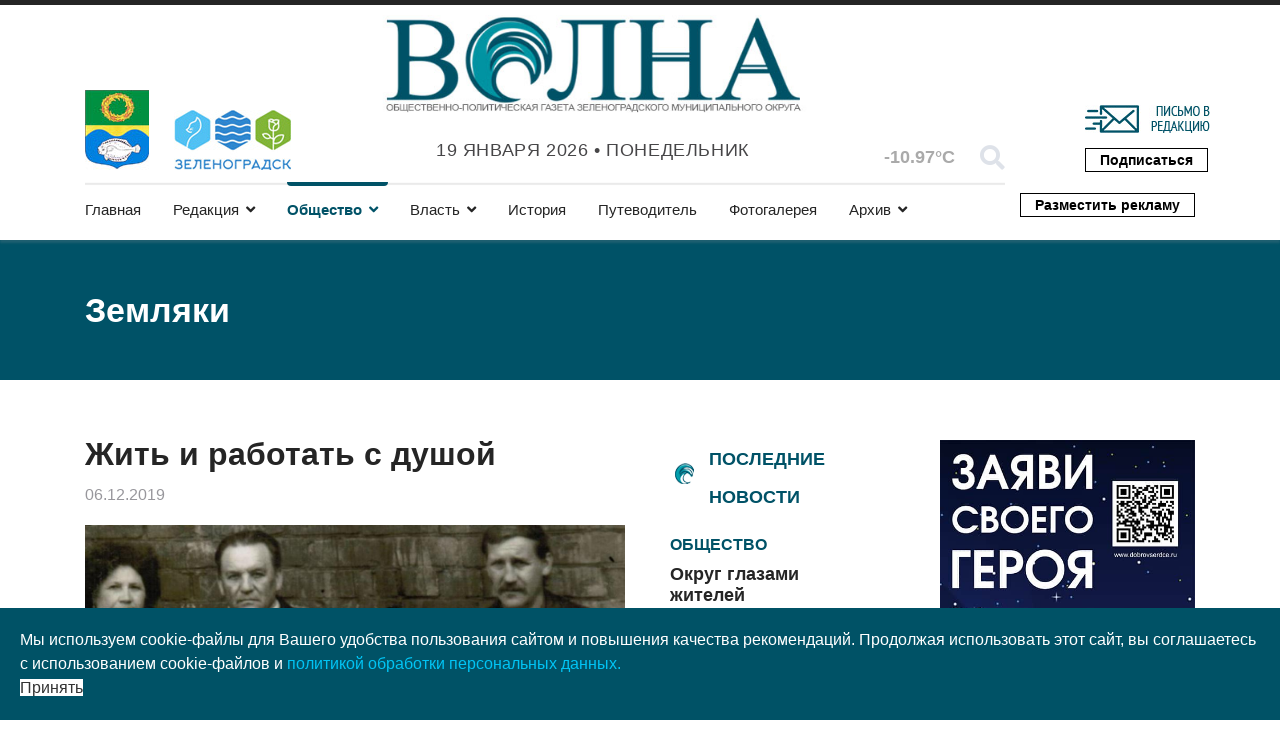

--- FILE ---
content_type: text/html; charset=utf-8
request_url: https://volnanews.ru/society/fellow-countryman/zhit-i-rabotat-s-dushoj
body_size: 18636
content:

<!doctype html>
<html lang="ru-ru" dir="ltr">
    <head>
        <meta charset="utf-8">
        <meta name="viewport" content="width=device-width, initial-scale=1, shrink-to-fit=no">
        <link rel="canonical" href="https://volnanews.ru/society/fellow-countryman/zhit-i-rabotat-s-dushoj">
        <base href="https://volnanews.ru/society/fellow-countryman/zhit-i-rabotat-s-dushoj" />
	<meta http-equiv="content-type" content="text/html; charset=utf-8" />
	<meta name="keywords" content="земляки" />
	<meta name="author" content="Татьяна Жданова" />
	<meta name="description" content="Жить и работать с душой" />
	<meta name="generator" content="Joomla! - Open Source Content Management" />
	<title>Жить и работать с душой</title>
	<link href="/templates/newsberg/images/favicon.ico" rel="shortcut icon" type="image/vnd.microsoft.icon" />
	<link href="/templates/newsberg/favicon.ico" rel="shortcut icon" type="image/vnd.microsoft.icon" />
	<link href="https://volnanews.ru/component/search/?Itemid=275&amp;layout=blog&amp;catid=60&amp;id=670&amp;format=opensearch" rel="search" title="Искать Муниципальная общественно-политическая газета &quot;Волна&quot;" type="application/opensearchdescription+xml" />
	<link href="/components/com_sppagebuilder/assets/css/font-awesome-5.min.css" rel="stylesheet" type="text/css" />
	<link href="/components/com_sppagebuilder/assets/css/font-awesome-v4-shims.css" rel="stylesheet" type="text/css" />
	<link href="/components/com_sppagebuilder/assets/css/animate.min.css" rel="stylesheet" type="text/css" />
	<link href="/components/com_sppagebuilder/assets/css/sppagebuilder.css" rel="stylesheet" type="text/css" />
	<link href="https://volnanews.ru//templates/newsberg/css/swiper.min.css" rel="stylesheet" type="text/css" />
	<link href="//fonts.googleapis.com/css?family=Frank+Ruhl+Libre:100,100i,300,300i,400,400i,500,500i,700,700i,900,900i&amp;display=swap&amp;subset=latin" rel="stylesheet" type="text/css" />
	<link href="//fonts.googleapis.com/css?family=Arimo:100,100i,300,300i,400,400i,500,500i,700,700i,900,900i&amp;display=swap&amp;subset=cyrillic-ext" rel="stylesheet" type="text/css" />
	<link href="/templates/newsberg/css/bootstrap.min.css" rel="stylesheet" type="text/css" />
	<link href="/templates/newsberg/css/font-awesome.min.css" rel="stylesheet" type="text/css" />
	<link href="/templates/newsberg/css/fa-v4-shims.css" rel="stylesheet" type="text/css" />
	<link href="/templates/newsberg/css/template.css" rel="stylesheet" type="text/css" />
	<link href="/templates/newsberg/css/presets/default.css" rel="stylesheet" type="text/css" />
	<link href="/templates/newsberg/css/custom.css" rel="stylesheet" type="text/css" />
	<link href="/plugins/system/spcookieconsent/assets/css/style.css" rel="stylesheet" type="text/css" />
	<link href="/components/com_sppagebuilder/assets/css/magnific-popup.css" rel="stylesheet" type="text/css" />
	<link href="/modules/mod_sp_weather/assets/css/flat.css" rel="stylesheet" type="text/css" />
	<style type="text/css">
.sppb-addon-articles-thumb-slider .articles-thumb .article-counter, .sppb-addon-module .mod-sppoll>strong, #sp-bottom .sp-module ul > li .sp-bottom-title, .spauthorarchive-articles .spauthorarchive-info-wrap p span, #spauthorarchive .newsberg-author-title{font-family: 'Frank Ruhl Libre', sans-serif;}
@media (min-width: 1023px) {
.br-right-main {
	border-right: solid 1px #dee2e9;}

.br-bottom-main {
	border-bottom: solid 1px #dee2e9;
}
.br-left-main {
	border-left: solid 1px #dee2e9;
}
}body{font-family: 'Trebuchet MS', sans-serif;font-size: 16px;}
@media (max-width:767px){body{font-size: 13px;}
}
h1{font-family: 'Trebuchet MS', sans-serif;font-size: 60px;font-weight: 700;}
@media (max-width:767px){h1{font-size: 40px;}
}
h2{font-family: 'Trebuchet MS', sans-serif;font-size: 34px;font-weight: 400;}
@media (max-width:767px){h2{font-size: 24px;}
}
h3{font-family: 'Trebuchet MS', sans-serif;font-size: 27px;font-weight: 400;}
@media (max-width:767px){h3{font-size: 20px;}
}
h4{font-family: 'Trebuchet MS', sans-serif;font-size: 18px;font-weight: 400;}
@media (max-width:767px){h4{font-size: 15px;}
}
#sp-top1 > .sp-column > .sp-module .sp-module-title{font-family: 'Arimo', sans-serif;}
#sp-bottom-top{ padding:25px 0px 25px 0px; }#sp-footer{ background-color:#000000; }#sp-cookie-consent {background-color: #005266; color: #ffffff; }#sp-cookie-consent a, #sp-cookie-consent a:hover, #sp-cookie-consent a:focus, #sp-cookie-consent a:active {color: #f5f5f5; }#sp-cookie-consent .sp-cookie-allow {background-color: #ffffff; color: #333333;}#sp-cookie-consent .sp-cookie-allow:hover, #sp-cookie-consent .sp-cookie-allow:active, #sp-cookie-consent .sp-cookie-allow:focus {color: #333333;}
	</style>
	<script src="/media/jui/js/jquery.min.js?f75bbf166b83ff229c29deef90d36a87" type="text/javascript"></script>
	<script src="/media/jui/js/jquery-noconflict.js?f75bbf166b83ff229c29deef90d36a87" type="text/javascript"></script>
	<script src="/media/jui/js/jquery-migrate.min.js?f75bbf166b83ff229c29deef90d36a87" type="text/javascript"></script>
	<script src="/media/system/js/caption.js?f75bbf166b83ff229c29deef90d36a87" type="text/javascript"></script>
	<script src="/components/com_sppagebuilder/assets/js/jquery.parallax.js" type="text/javascript"></script>
	<script src="/components/com_sppagebuilder/assets/js/sppagebuilder.js" type="text/javascript"></script>
	<script src="https://volnanews.ru//templates/newsberg/js/swiper.min.js" type="text/javascript"></script>
	<script src="https://volnanews.ru//components/com_spauthorarchive/assets/js/spauthorarchive.js" type="text/javascript"></script>
	<script src="/templates/newsberg/js/popper.min.js" type="text/javascript"></script>
	<script src="/templates/newsberg/js/bootstrap.min.js" type="text/javascript"></script>
	<script src="/templates/newsberg/js/main.js" type="text/javascript"></script>
	<script src="/plugins/system/spcookieconsent/assets/js/script.js" type="text/javascript"></script>
	<script src="/components/com_sppagebuilder/assets/js/jquery.magnific-popup.min.js" type="text/javascript"></script>
	<script type="text/javascript">
jQuery(function($){ initTooltips(); $("body").on("subform-row-add", initTooltips); function initTooltips (event, container) { container = container || document;$(container).find(".hasTooltip").tooltip({"html": true,"container": "body"});} });jQuery(window).on('load',  function() {
				new JCaption('img.caption');
			});jQuery( document ).ready(function( $ ) {
			var articleSlider = new Swiper("#sppb-addon-1575954943180 .intro-items-slider", {
				breakpoints: {
					478: {
						slidesPerView: 1,	
						spaceBetween: 0,
					},
					768: {
						slidesPerView: 2,	
						spaceBetween: 20,
					},
					1199: {
						slidesPerView: 3,	
						spaceBetween: 30,
					}
				},
				lazy: true,
				navigation: {
					nextEl: ".swiper-button-next",
					prevEl: ".swiper-button-prev",
				}
			});
		});template="newsberg";
	</script>
	<meta property="og:type" content="article" />
	<meta property="og:url" content="https://volnanews.ru/society/fellow-countryman/zhit-i-rabotat-s-dushoj" />
	<meta property="og:title" content="Жить и работать с душой" />
	<meta property="og:description" content="Жительница Зеленоградска, ветеран становления Калининградской области Клавдия Васильевна Ковалёва в 2019 году отпраздновала свой 90-летний юбилей
" />
	<meta property="og:image" content="https://volnanews.ru/images/2020/10/13/news-408_large.jpg" />
	<meta property="og:site_name" content="Муниципальная общественно-политическая газета &quot;Волна&quot;" />
	<meta name="twitter:description" content="Жительница Зеленоградска, ветеран становления Калининградской области Клавдия Васильевна Ковалёва в 2019 году отпраздновала свой 90-летний юбилей
" />
	<meta name="twitter:image:src" content="https://volnanews.ru/images/2020/10/13/news-408_large.jpg" />
	<meta name="twitter:card" content="summary_large_image" />
    </head>
    <body class="site helix-ultimate com-content view-article layout-blog task-none itemid-275 ru-ru ltr sticky-header layout-fluid offcanvas-init offcanvs-position-left">
    
    <div class="body-wrapper">
        <div class="body-innerwrapper">
                        <section id="sp-top-bar"><div class="container"><div class="container-inner"><div class="row"><div id="sp-top1" class="col-3 col-sm-3 col-md-3 col-lg-3 "><div class="sp-column "><div class="sp-module "><div class="sp-module-content">

<div class="custom"  >
	<div class="b-a-w"><img style="float: left;" src="/images/main/logo_gerb.jpg" alt="" /><img style="padding-top: 20px; margin-left: 25px; margin-right: 8px; float: left;" src="/images/main/logo_adm_v2.jpg" alt="" /></div></div>
</div></div><ul class="social-icons"><li class="social-icon-odnoklassniki"><a target="_blank" href="https://ok.ru/profile/575523967839" aria-label="odnoklassniki"><span class="fa fa-odnoklassniki" aria-hidden="true"></span></a></li><li><a target="_blank" href="https://rutube.ru/channel/25028372/" aria-label="Youtube"><span class="fa fa-youtube" aria-hidden="true"></span></a></li><li class="social-icon-vk"><a target="_blank" href="https://vk.com/volnazel" aria-label="VK"><span class="fa fa-vk" aria-hidden="true"></span></a></li><li class="social-icon-custom"><a target="_blank" href="https://t.me/volnaonline"><span class="fa fa-telegram" aria-hidden="true"></span></a></li></ul></div></div><div id="sp-logo" class="col-md-4 col-lg-5 "><div class="sp-column "><a id="offcanvas-toggler" aria-label="Navigation" class="offcanvas-toggler-left d-block d-lg-none" href="#"><span class="fa fa-bars" aria-hidden="true" title="Navigation"></span></a><div class="logo b-a-w"><a href="/"><img class="logo-image" src="/images/logo_volna_mun.jpg" alt="Муниципальная общественно-политическая газета "Волна""></a></div><div class="sp-module "><div class="sp-module-content">
<div id="sp-team118" class="sp-date ">
    <div class="row-fluid">
    	<div class="sp-date-wrapper">
    		<span>
	    	19 января 2026 			&#8226;
			 Понедельник	     	</span>
	     </div>
    </div><!--/.row-fluid-->
</div></div></div></div></div><div id="sp-top3" class="col-2 col-sm-2 col-md-2 col-lg-2 "><div class="sp-column "><div class="sp-module "><div class="sp-module-content">
<div id="sp-weather-id115" class="sp-weather flat-layout">

    <div class="sp-weather-current">
        <div class="media">
            <div class="pull-left">
                <div class="sp-weather-icon">
                                    <i class="meteocons-sunny-night" title="Clear Sky" alt="Clear Sky"></i>
                                    
                </div>
                <div class="sp-weather-current-temp">
                                            -10.97&deg;C                                    </div>
            </div>

            <div class="media-body">
                
                
                
            </div>
        </div><!--/.media-->	
    </div><!--/.sp-weather-current-->

    </div></div></div><div class="sp-module top-search"><div class="sp-module-content">
<div class="top-search-wrapper">
	<div class="icon-top-wrapper">
		<i class="fa fa-search search-icon" aria-hidden="true"></i>
		<div class="close-icon">
			<div class="icon-close-wrap">
				<div class="icon-close"></div>
			</div>
		</div>
	</div>

	<div class="row top-search-input-wrap">
		<div class="col-sm-12">
			<div class="searchwrapper">
				<h3 class="input-title">Что вы ищете?</h3>
				<form action="/society/fellow-countryman" method="post">
					<div class="searchtop-search">
						<div class="top-search-wrapper"><div class="sp_search_input"><i class="fa fa-search" aria-hidden="true"></i><input name="searchword" maxlength="200"  class="mod-search-searchword inputboxtop-search" type="text" size="0" value="Введите текст для поиска..."  onblur="if (this.value=='') this.value='Введите текст для поиска...';" onfocus="if (this.value=='Введите текст для поиска...') this.value='';" /></div></div>						<input type="hidden" name="task" value="search" />
						<input type="hidden" name="option" value="com_search" />
						<input type="hidden" name="areas[0]" value="content" />
						<input type="hidden" name="Itemid" value="275" />
					</div>
										
				</form>
			</div> <!-- /.searchwrapper -->
		</div> <!-- /.col-sm-12 -->

		<div class="col-sm-12"> <!-- /.col-sm-12 -->
			<h4 class="tags-title">Популярные теги</h4>
			<div class="popular-tags-wrap">
				<ul>
										<li>
												<a href="/component/search/?areas[0]=tags&amp;searchword=В%20центре%20внимания">В центре внимания</a>
						</li>
										<li>
												<a href="/component/search/?areas[0]=tags&amp;searchword=Yandex%20Новости">Yandex Новости</a>
						</li>
										<li>
												<a href="/component/search/?areas[0]=tags&amp;searchword=#ОчемПисалаГазета">#ОчемПисалаГазета</a>
						</li>
									</ul>
			</div>
		</div> <!-- /.col-sm-12 -->

	</div> <!-- /.row -->
</div> <!-- /.top-search-wrapper -->	</div></div></div></div><div id="sp-top4" class="col-2 col-sm-2 col-md-2 col-lg-2 "><div class="sp-column "><div class="sp-module  subscribe-button"><div class="sp-module-content"><div class="mod-sppagebuilder  subscribe-button sp-page-builder" data-module_id="117">
	<div class="page-content">
		<div id="section-id-1574145450184" class="sppb-section" ><div class="sppb-container-inner"><div class="sppb-row"><div class="sppb-col-md-12" id="column-wrap-id-1574145450183"><div id="column-id-1574145450183" class="sppb-column" ><div class="sppb-column-addons"><div id="sppb-addon-wrapper-1607209905007" class="sppb-addon-wrapper"><div id="sppb-addon-1607209905007" class="clearfix "     ><div class="sppb-addon sppb-addon-single-image sppb-text-right b-a-w"><div class="sppb-addon-content"><div class="sppb-addon-single-image-container"><a  href="mailto:volnanet@mail.ru"><img class="sppb-img-responsive" src="/images/main/mail.jpg" alt="Написать письмо в редакцию" title=""></a></div></div></div><style type="text/css">#sppb-addon-wrapper-1607209905007 {
margin:0px -15px 15px -15px;}
#sppb-addon-1607209905007 {
	box-shadow: 0 0 0 0 #ffffff;
}
@media (min-width: 768px) and (max-width: 991px) {#sppb-addon-1607209905007 {}#sppb-addon-wrapper-1607209905007 {margin-top: 0px;margin-right: 0px;margin-bottom: 20px;margin-left: 0px;}}@media (max-width: 767px) {#sppb-addon-1607209905007 {}#sppb-addon-wrapper-1607209905007 {margin-top: 0px;margin-right: 0px;margin-bottom: 10px;margin-left: 0px;}}</style><style type="text/css">#sppb-addon-1607209905007 img{}@media (min-width: 768px) and (max-width: 991px) {#sppb-addon-1607209905007 img{}}@media (max-width: 767px) {#sppb-addon-1607209905007 img{}}</style></div></div><div id="sppb-addon-wrapper-1574226143487" class="sppb-addon-wrapper"><div id="sppb-addon-1574226143487" class="clearfix "     ><div class="sppb-addon sppb-addon-button-group top-button sppb-text-right"><div class="sppb-addon-content"><a href="https://podpiska.pochta.ru/press/%D0%9F%D0%98200" id="btn-1574226143487" class="sppb-btn  sppb-btn-primary sppb-btn-sm sppb-btn-block sppb-btn-round sppb-btn-outline">Подписаться</a></div></div><style type="text/css">#sppb-addon-wrapper-1574226143487 {
margin:0px -15px 0px -15px;}
#sppb-addon-1574226143487 {
	box-shadow: 0 0 0 0 #ffffff;
}
@media (min-width: 768px) and (max-width: 991px) {#sppb-addon-1574226143487 {}}@media (max-width: 767px) {#sppb-addon-1574226143487 {}}</style><style type="text/css">#sppb-addon-1574226143487 #btn-1574226143487.sppb-btn { font-family: "Arial"; }
</style></div></div></div></div></div></div></div></div><style type="text/css">.sp-page-builder .page-content #section-id-1575954943159{padding-top:20px;padding-right:20px;padding-bottom:0px;padding-left:20px;margin-top:0px;margin-right:0px;margin-bottom:0px;margin-left:0px;background-color:#ffffff;}#column-id-1575954943178{box-shadow:0 0 0 0 #fff;}.sp-page-builder .page-content #section-id-1573733783983{padding-top:0px;padding-right:0px;padding-bottom:0px;padding-left:0px;margin-top:0px;margin-right:0px;margin-bottom:0px;margin-left:0px;}#column-id-1573733783982{box-shadow:0 0 0 0 #fff;}.sp-page-builder .page-content #section-id-1573639284224{padding-top:0px;padding-right:0px;padding-bottom:0px;padding-left:0px;margin-top:0px;margin-right:0px;margin-bottom:0px;margin-left:0px;}#column-id-1573639284223{box-shadow:0 0 0 0 #fff;}#column-id-1573641608317{box-shadow:0 0 0 0 #fff;}.sp-page-builder .page-content #section-id-1603742024727{padding-top:0px;padding-right:0px;padding-bottom:0px;padding-left:0px;margin-top:0px;margin-right:0px;margin-bottom:0px;margin-left:0px;box-shadow:0 0 0 0 #ffffff;}#column-id-1603742024726{box-shadow:0 0 0 0 #fff;}.sp-page-builder .page-content #section-id-1601805092606{padding-top:0px;padding-right:0px;padding-bottom:0px;padding-left:0px;margin-top:0px;margin-right:0px;margin-bottom:0px;margin-left:0px;box-shadow:0 0 0 0 #ffffff;}#column-id-1601805092605{box-shadow:0 0 0 0 #fff;}.sp-page-builder .page-content #section-id-1574145450184{padding-top:0px;padding-right:0px;padding-bottom:0px;padding-left:0px;margin-top:0px;margin-right:0px;margin-bottom:0px;margin-left:0px;}#column-id-1574145450183{box-shadow:0 0 0 0 #fff;}</style>	</div>
</div>
</div></div></div></div></div></div></div></section><header id="sp-header"><div class="container"><div class="container-inner"><div class="row"><div id="sp-menu" class="col-lg-10 "><div class="sp-column "><nav class="sp-megamenu-wrapper" role="navigation"><ul class="sp-megamenu-parent menu-animation-fade-up d-none d-lg-block"><li class="sp-menu-item"><a class="home-page" href="/" >Главная</a></li><li class="sp-menu-item sp-has-child"><a class="redaktsiya" href="/" >Редакция</a><div class="sp-dropdown sp-dropdown-main sp-menu-right" style="width: 240px;"><div class="sp-dropdown-inner"><ul class="sp-dropdown-items"><li class="sp-menu-item"><a class="redaktsiya" href="/redaktsiya/o-nas" >О нас</a></li><li class="sp-menu-item"><a class="redaktsiya" href="/redaktsiya/ofitsial-nye-dokumenty" >Официальные документы</a></li></ul></div></div></li><li class="sp-menu-item sp-has-child active"><a class="society" href="/society" >Общество</a><div class="sp-dropdown sp-dropdown-main sp-menu-right" style="width: 240px;"><div class="sp-dropdown-inner"><ul class="sp-dropdown-items"><li class="sp-menu-item"><a class="society" href="/society/culture" >Культура</a></li><li class="sp-menu-item"><a class="society" href="/society/sport" >Спорт</a></li><li class="sp-menu-item"><a class="society" href="/society/our-kids" >Наши дети</a></li><li class="sp-menu-item current-item active"><a class="society" href="/society/fellow-countryman" >Земляки</a></li><li class="sp-menu-item"><a class="society" href="/society/newspaper-guest" >Гость номера</a></li><li class="sp-menu-item"><a class="society" href="/society/from-editorial-mail" >Из редакционной почты</a></li></ul></div></div></li><li class="sp-menu-item sp-has-child"><a class="authority" href="/authority" >Власть</a><div class="sp-dropdown sp-dropdown-main sp-menu-right" style="width: 240px;"><div class="sp-dropdown-inner"><ul class="sp-dropdown-items"><li class="sp-menu-item"><a class="authority" href="/authority/feedback" >Обратная связь</a></li><li class="sp-menu-item"><a class="authority" href="/authority/explaining" >Разъясняем</a></li></ul></div></div></li><li class="sp-menu-item"><a class="history" href="/history" >История</a></li><li class="sp-menu-item"><a class="tourism" href="https://volnanews.ru/travelguides" >Путеводитель</a></li><li class="sp-menu-item"><a class="photo-gallery" href="/photo-gallery" >Фотогалерея</a></li><li class="sp-menu-item sp-has-child"><a class="arkhiv" href="/" >Архив</a><div class="sp-dropdown sp-dropdown-main sp-menu-right" style="width: 240px;"><div class="sp-dropdown-inner"><ul class="sp-dropdown-items"><li class="sp-menu-item"><a class="arkhiv" href="/arkhiv/kalendar-sobytij-2" >Календарь выхода газеты</a></li><li class="sp-menu-item"><a class="arkhiv" href="/arkhiv/old-stories" >О чем писала газета</a></li></ul></div></div></li></ul></nav></div></div><div id="sp-menu-right" class="col-2 col-sm-2 col-md-2 col-lg-2 "><div class="sp-column "><div class="sp-module  subscribe-button"><div class="sp-module-content"><div class="mod-sppagebuilder  subscribe-button sp-page-builder" data-module_id="159">
	<div class="page-content">
		<div id="section-id-1601805092606" class="sppb-section" ><div class="sppb-container-inner"><div class="sppb-row"><div class="sppb-col-md-12" id="column-wrap-id-1601805092605"><div id="column-id-1601805092605" class="sppb-column" ><div class="sppb-column-addons"><div id="sppb-addon-wrapper-1601805092609" class="sppb-addon-wrapper"><div id="sppb-addon-1601805092609" class="clearfix "     ><div class="sppb-addon sppb-addon-button-group top-button sppb-text-right"><div class="sppb-addon-content"><a href="/razmestit-reklamu" id="btn-1601805092609" class="sppb-btn  sppb-btn-primary sppb-btn-sm sppb-btn-round sppb-btn-outline">Разместить рекламу</a></div></div><style type="text/css">#sppb-addon-wrapper-1601805092609 {
margin:13px -15px 0px -15px;}
#sppb-addon-1601805092609 {
	box-shadow: 0 0 0 0 #ffffff;
}
@media (min-width: 768px) and (max-width: 991px) {#sppb-addon-1601805092609 {}}@media (max-width: 767px) {#sppb-addon-1601805092609 {}}</style><style type="text/css">#sppb-addon-1601805092609 #btn-1601805092609.sppb-btn { font-family: "Arial"; }
</style></div></div></div></div></div></div></div></div><style type="text/css">.sp-page-builder .page-content #section-id-1575954943159{padding-top:20px;padding-right:20px;padding-bottom:0px;padding-left:20px;margin-top:0px;margin-right:0px;margin-bottom:0px;margin-left:0px;background-color:#ffffff;}#column-id-1575954943178{box-shadow:0 0 0 0 #fff;}.sp-page-builder .page-content #section-id-1573733783983{padding-top:0px;padding-right:0px;padding-bottom:0px;padding-left:0px;margin-top:0px;margin-right:0px;margin-bottom:0px;margin-left:0px;}#column-id-1573733783982{box-shadow:0 0 0 0 #fff;}.sp-page-builder .page-content #section-id-1573639284224{padding-top:0px;padding-right:0px;padding-bottom:0px;padding-left:0px;margin-top:0px;margin-right:0px;margin-bottom:0px;margin-left:0px;}#column-id-1573639284223{box-shadow:0 0 0 0 #fff;}#column-id-1573641608317{box-shadow:0 0 0 0 #fff;}.sp-page-builder .page-content #section-id-1603742024727{padding-top:0px;padding-right:0px;padding-bottom:0px;padding-left:0px;margin-top:0px;margin-right:0px;margin-bottom:0px;margin-left:0px;box-shadow:0 0 0 0 #ffffff;}#column-id-1603742024726{box-shadow:0 0 0 0 #fff;}.sp-page-builder .page-content #section-id-1601805092606{padding-top:0px;padding-right:0px;padding-bottom:0px;padding-left:0px;margin-top:0px;margin-right:0px;margin-bottom:0px;margin-left:0px;box-shadow:0 0 0 0 #ffffff;}#column-id-1601805092605{box-shadow:0 0 0 0 #fff;}</style>	</div>
</div>
</div></div></div></div></div></div></div></header><section id="sp-section-3"><div class="row"><div id="sp-title" class="col-lg-12 "><div class="sp-column "><div class="sp-page-title"style="background-color: #005267;"><div class="container"><h2 class="sp-page-title-heading">Земляки</h2></div></div></div></div></div></section><section id="sp-blog-top"><div class="row"><div id="sp-blog-top" class="col-lg-12 "><div class="sp-column "><div class="sp-module "><div class="sp-module-content"><div class="mod-sppagebuilder  sp-page-builder" data-module_id="172">
	<div class="page-content">
		<div id="section-id-1603742024727" class="sppb-section" ><div class="sppb-container-inner"><div class="sppb-row"><div class="sppb-col-md-12" id="column-wrap-id-1603742024726"><div id="column-id-1603742024726" class="sppb-column" ><div class="sppb-column-addons"><div id="sppb-addon-wrapper-1603742024730" class="sppb-addon-wrapper"><div id="sppb-addon-1603742024730" class="clearfix "     ><div class="sppb-addon sppb-addon-articles-thumb-slider-custom  " data-slider-autoplay="0"><div class="sppb-addon-content"><div class="swiper-container articles-slider"><div class="swiper-wrapper"><div class="swiper-slide" style="background-image: url(https://volnanews.ru/images/2025/12/06/04.jpg);"><div class="container"><div class="sppb-article-info-wrap"><div class="sppb-addon sppb-addon-articles-layout layout-category-custom"><div class="sppb-addon-content"><div class="sppb-row"><div class="sppb-col-sm-12"><div class="sppb-addon-article"><div class="bg-img-wrapper" style="background-image: url(https://volnanews.ru/images/2025/12/06/04.jpg);"></div><div class="sppb-article-info-wrapp"><h3><a href="/society/fellow-countryman/polveka-v-rodnom-kolkhoze" itemprop="url">Полвека в родном колхозе</a></h3><div class="sppb-article-spbookmark-wrap d-flex"><div class="sppb-article-meta"><span class="sppb-meta-date" itemprop="datePublished">дек 05, 2025</span></div></div></div></div></div></div></div></div></div></div></div></div></div><div class="swiper-container articles-thumb"><div class="sppb-addon sppb-addon-module "><div class="sppb-addon-content"><div class="bannergroup">

	<div class="banneritem">
																																																		<img
						src="https://volnanews.ru/images/banners/Telegraf_2.jpg"
						alt="Реклама в категориях справа"
						 width="350"						 height="197"					/>
											<div class="clr"></div>
	</div>

</div>


<div class="custom"  >
	<br></div>
<div class="bannergroup">

	<div class="banneritem">
																																																																			<a
							href="/component/banners/click/13" target="_blank" rel="noopener noreferrer"
							title="Реклама в категориях справа (2)">
							<img
								src="https://volnanews.ru/images/banners/cafe12-2.jpg"
								alt="Реклама в категориях справа (2)"
								 width="350"								 height="197"							/>
						</a>
																<div class="clr"></div>
	</div>

</div>
</div></div><style type="text/css">#sppb-addon-wrapper-1603742024730 {
margin:0px 0px 30px 0px;}
#sppb-addon-1603742024730 {
	box-shadow: 0 0 0 0 #ffffff;
}
@media (min-width: 768px) and (max-width: 991px) {#sppb-addon-1603742024730 {}#sppb-addon-wrapper-1603742024730 {margin-top: 0px;margin-right: 0px;margin-bottom: 20px;margin-left: 0px;}}@media (max-width: 767px) {#sppb-addon-1603742024730 {}#sppb-addon-wrapper-1603742024730 {margin-top: 0px;margin-right: 0px;margin-bottom: 10px;margin-left: 0px;}}</style><style type="text/css">#sppb-addon-1603742024730 .swiper-container.articles-slider{ height:500px; }@media (min-width: 768px) and (max-width: 991px) {}@media (max-width: 767px) {}</style></div></div></div></div></div></div></div></div><style type="text/css">.sp-page-builder .page-content #section-id-1575954943159{padding-top:20px;padding-right:20px;padding-bottom:0px;padding-left:20px;margin-top:0px;margin-right:0px;margin-bottom:0px;margin-left:0px;background-color:#ffffff;}#column-id-1575954943178{box-shadow:0 0 0 0 #fff;}.sp-page-builder .page-content #section-id-1573733783983{padding-top:0px;padding-right:0px;padding-bottom:0px;padding-left:0px;margin-top:0px;margin-right:0px;margin-bottom:0px;margin-left:0px;}#column-id-1573733783982{box-shadow:0 0 0 0 #fff;}.sp-page-builder .page-content #section-id-1573639284224{padding-top:0px;padding-right:0px;padding-bottom:0px;padding-left:0px;margin-top:0px;margin-right:0px;margin-bottom:0px;margin-left:0px;}#column-id-1573639284223{box-shadow:0 0 0 0 #fff;}#column-id-1573641608317{box-shadow:0 0 0 0 #fff;}.sp-page-builder .page-content #section-id-1603742024727{padding-top:0px;padding-right:0px;padding-bottom:0px;padding-left:0px;margin-top:0px;margin-right:0px;margin-bottom:0px;margin-left:0px;box-shadow:0 0 0 0 #ffffff;}#column-id-1603742024726{box-shadow:0 0 0 0 #fff;}</style>	</div>
</div>
</div></div></div></div></div></section><section id="sp-main-body"><div class="container"><div class="container-inner"><div class="row"><main id="sp-component" class="col-lg-12 " role="main"><div class="sp-column "><div id="system-message-container">
	</div>


<div class="article-spbookmark">
    <form class="sp-bookmark-form" name="add-to-bookmark-670">
                <a class="btn-spbookmark-action " href="javascript:void(0);" data-content-id="670">
            <span class="spbookmark-icon fa fa-bookmark-o"></span>
        </a>
        <input type="hidden" name="cid" value="670">
                    <input type="hidden" name="curl" value="https://volnanews.ru/society/fellow-countryman/zhit-i-rabotat-s-dushoj">
            </form>
</div>


<!-- ----------------------------- -->
<div class="row">
	<main id="sp-component" class="col-lg-6 " role="main">
	
<div class="article-details " itemscope itemtype="https://schema.org/Article">
	<meta itemprop="inLanguage"
		content="ru-RU">
	
	<div class="newsberg-details-img-wrapper">
		<div class="img-top-wrap">

										<div class="article-info">

	
		
		
		
		
					<span class="published" title="Опубликовано: 06 декабря 2019">
	<time datetime="2019-12-06T13:35:03+02:00" itemprop="datePublished">
		06.12.2019	</time>
</span>
				
		
	
			
		
					<span class="hits">
	<span class="fa fa-eye-o" aria-hidden="true"></span>
	<meta itemprop="interactionCount" content="UserPageVisits:1359">
	Просмотров: 1359</span>
			</div>
				
								<div class="article-header">
												<h1 itemprop="headline">
							Жить и работать с душой						</h1>
																													</div>
				
												<div class="article-info">

	
		
		
		
		
					<span class="published" title="Опубликовано: 06 декабря 2019">
	<time datetime="2019-12-06T13:35:03+02:00" itemprop="datePublished">
		06.12.2019	</time>
</span>
				
		
	
			
		
					<span class="hits">
	<span class="fa fa-eye-o" aria-hidden="true"></span>
	<meta itemprop="interactionCount" content="UserPageVisits:1359">
	Просмотров: 1359</span>
			</div>
						</div>
					<div class="article-full-image">
	<img src="/images/2020/10/13/news-408_large.jpg" alt="Жить и работать с душой" itemprop="image">
	</div>

				</div>

			

				<div class="row">

		<div class="col-sm-1">
					<div class="article-ratings-social-share d-flex justify-content-end">
				<div class="mr-auto align-self-center">
									</div>
				<div>
					<div class="article-social-share">
	<div class="social-share-icon">
		<ul>
																				<li>
						<a class="linkedin" title="LinkedIn" onClick="window.open('https://www.linkedin.com/shareArticle?mini=true&url=https://volnanews.ru/society/fellow-countryman/zhit-i-rabotat-s-dushoj','Linkedin','width=585,height=666,left='+(screen.availWidth/2-292)+',top='+(screen.availHeight/2-333)+''); return false;" href="https://www.linkedin.com/shareArticle?mini=true&url=https://volnanews.ru/society/fellow-countryman/zhit-i-rabotat-s-dushoj" >
							<span class="fa fa-linkedin-square"></span>
						</a>
					</li>
											<li>
					<a class="vk" onClick="window.open('https://vk.com/share.php?url=https://volnanews.ru/society/fellow-countryman/zhit-i-rabotat-s-dushoj','VK','width=600,height=300,left='+(screen.availWidth/2-300)+',top='+(screen.availHeight/2-150)+''); return false;" href="https://vk.com/share.php?url=https://volnanews.ru/society/fellow-countryman/zhit-i-rabotat-s-dushoj" title="ВКонтакте">
					<span class="fa fa-vk"></span>
					</a>
				</li>
				<li>
					<a class="ok" onClick="window.open('https://connect.ok.ru/offer?url=https://volnanews.ru/society/fellow-countryman/zhit-i-rabotat-s-dushoj','Odnoklassniki','width=600,height=300,left='+(screen.availWidth/2-300)+',top='+(screen.availHeight/2-150)+''); return false;" href="https://connect.ok.ru/offer?url=https://volnanews.ru/society/fellow-countryman/zhit-i-rabotat-s-dushoj" title="Одноклассники">
					<span class="fa fa-odnoklassniki"></span>
					</a>
				</li>
				<li>
					<a class="telegram" onClick="window.open('https://t.me/share/url?url=https://volnanews.ru/society/fellow-countryman/zhit-i-rabotat-s-dushoj','Telegram','width=600,height=300,left='+(screen.availWidth/2-300)+',top='+(screen.availHeight/2-150)+''); return false;" href="https://t.me/share/url?url=https://volnanews.ru/society/fellow-countryman/zhit-i-rabotat-s-dushoj" title="Telegram">
					<span class="fa fa-telegram"></span>
					</a>
				</li>
			
			
			</ul>
		</div>
	</div>
				</div>
			</div>
					</div>
		<div class="col-sm-11">
			
			
						
			<div class="article-can-edit d-flex flex-wrap justify-content-between">
															</div>
						<div class="article-info">

	
		
		
		
		
					<span class="published" title="Опубликовано: 06 декабря 2019">
	<time datetime="2019-12-06T13:35:03+02:00" itemprop="datePublished">
		06.12.2019	</time>
</span>
				
		
	
			
		
					<span class="hits">
	<span class="fa fa-eye-o" aria-hidden="true"></span>
	<meta itemprop="interactionCount" content="UserPageVisits:1359">
	Просмотров: 1359</span>
			</div>
			
						
									
			
						
			<div itemprop="articleBody">
				<p><em>Жительница Зеленоградска, ветеран становления Калининградской области Клавдия Васильевна Ковалёва в 2019 году отпраздновала свой 90-летний юбилей</em></p>
 
<p>Клавдия родилась в 1929 году в семье Василия Гавриловича и Александры Платоновны Бальшевых. Отец был уважаемым в округе человеком – работал кузнецом. Это одна из самых почетных и необходимых на селе профессий. Мама успевала воспитывать детей и работать. Жила большая семья Бальшевых, а в ней было десять(!) детей – пять сыновей и пять дочерей, в деревне Пустыновка Елховского района Куйбышевской области (сейчас Самарская область). Жили дружно, не очень богато, все трудились на хозяйстве, как, впрочем, большинство семей того времени. </p>
<p>Когда началась война, отца мобилизовали и отправили на работы в населенный пункт в пяти километрах от Елхово. Там отец работал в специальной кузнице, подковывал лошадей и собирал повозки для отправки на фронт. Напротив кузницы находилось здание школы, там семье Бальшевых для проживания выделили комнату. Мама работала в пекарне, пекла хлеб для всей округи и местных колхозов. Просеивая ежедневно огромное количество муки, к сожалению, заболела астмой…</p>
<p>С началом войны три брата Клавдии ушли на фронт. Старший Дмитрий оставил у родителей свою молодую жену и троих детей. Жили все вместе. Клавдия Васильевна говорит, что пережить то голодное время помогали огромные огороды, на которых трудились и собирали урожай до последнего корнеплода.</p>
<p>Средний брат Федор во время войны перегонял самолеты для фронта из Куйбышева, потом служил на Сахалине. Младший лейтенант Николай Бальшев стал командиром артиллерийской батареи, но пропал без вести где-то на полях боев Донского фронта. В семейном архиве Клавдии Васильевны долгое время хранились его письма. Сейчас она передала их в Зеленоградский военкомат.</p>
<p>В 1944 году Александре Платоновне Бальшевой было присвоено почетное звание «Мать-героиня». Ее вызвали в сельсовет и вручили без лишних торжеств и громких речей высокую награду. Примечательно, что особая награда для женщин-матерей была учреждена в годы Великой Отечественной войны…</p>
<h2>Испекли мы каравай</h2>
<p>В Елхове Клавдия окончила семь классов в школе, в которой семья жила некоторое время. Поступать решила в Куйбышевский техникум в группу технологов-пекарей и, как мама, печь хлеб. Лучшей профессии, считала юная девушка, быть не может.</p>
<p>В 1946 году ее и еще трех девушек по направлению Росглавхлеба отправили в Калининград, определили на 2-й хлебозавод. Клавдия Васильевна вспоминает, что в городе тогда еще действовал комендантский час – с десяти вечера до шести утра. Ходили с пропусками, потому что первая смена начиналась рано утром. На заводе работали два немецких мастера – Юпп и Ханс, они заходили за девушками перед работой и вместе шли на смену. О них она отзывалась, как об исполнительных и ответственных работниках. В 1948 году их депортировали.</p>
<p>Через семь месяцев Клавдию переводят в Советск. Работников погрузили в машину, в кузове вместе с маслом и формами привези на новый хлебозавод. В здании немецкого хлебозавода тогда организовали школу фабрично-заводского ученичества, в которой готовили пекарей, кондитеров, макаронщиков. Поэтому в Советске открывали новый хлебозавод, нужны были рабочие руки и специалисты. Пекли в основном ржаной хлеб, тесто месили вручную. </p>
<p>Пшеничный хлеб стали выпекать только в 1947 году. Клавдия Васильевна рассказала, что на открытие моста в Советске приезжал сам Семён Михайлович Буденный. В честь этого события на заводе приготовили первый пшеничный каравай. После этого стали печь ржаной и пшеничный хлеб.</p>
<p>Приехав с мужем в Зеленоградск в 1954 году, Клавдия и здесь работала на хлебозаводе. Немногие помнят, что он располагался за бывшим зданием  поликлиники на улице Пограничной, 1. На его месте давно построен многоэтажный жилой дом с детской поликлиникой на первом этаже. Технологическая лаборатория, где работала Клавдия Васильевна, располагалась на втором этаже дома напротив бывшего универмага. Долгие годы проработала Клавдия Васильевна на хлебозаводе, старалась на любой должности вложить всю душу в свой труд.</p>
<h2>Своя семья</h2>
<p>Еще в Советске Клавдия познакомилась с будущим супругом Александром Ковалёвым. Он прошел всю войну, командовал взводом разведки, участвовал в белорусской наступательной операции, брал Берлин. После Победы его полк в 1946 году перевели в Советск. Так вышло, что три подружки, две Веры и Клавдия, вышли замуж за троих друзей-однополчан. Александр и Клавдия поженились в 1949 году. </p>
<p><img src="/images/old/fellow-countryman/свадьба.jpg" alt="свадьба" width="1200" height="800" /></p>
<p>Со временем супруга стали продвигать по комсомольской и партийной службе, он стал секретарем комсомольской организации в ремесленном училище, затем его перевели в Зеленоградск. Много лет проработал Александр Осипович заведующим орготделом Зеленоградского райкома партии. В городе его уважали товарищи и коллеги за настойчивость, ответственность и взаимовыручку.</p>
<p>Клавдия Васильевна уже семь лет живет одна: «Мы с мужем прожили замечательную жизнь. Мой Саша был добрым и отзывчивым человеком, хотя характер у него был сложный. Это и понятно, все мы – дети войны. Но он никогда не позволял никакой грубости по отношению ко мне. Любую работу старались делать с душой, чтобы не стыдно было людям в глаза смотреть. Ведь семья – это тоже большая душевная работа. Я всегда знала, что Саша мне поможет и даже сделает невозможное! Мы вместе прожили 63 года, вырастили замечательного сына Владимира. Его дочь Дина подарила нам любимую правнучку Настю. В этом году она пошла в первый класс. Радостно, что растут внуки и правнуки без войны, голода и лишений! Пусть все будут здоровы и счастливы!».</p>			</div>

			
									
									
						
			
	<div class="article-author-information">
				<div class="media">
			<div class="mr-3">
								<img src="http://www.gravatar.com/avatar/10706df3184db94bc2b1ee4615be8fda?s=64&d=identicon&r=PG" alt="Татьяна Жданова">
							</div> <!-- /.mr-3 -->
			<div class="media-body">
				<h5 class="mt-0 author-info">
											Татьяна Жданова						<!--  -->
					
				</h5>
							
							</div> <!-- /.media-body -->
		</div> <!-- .media -->
	</div>

			<ul class="pager pagenav">
	<li class="previous">
		<a class="hasTooltip" title="В Восточную Пруссию... за коровами" aria-label="Предыдущий материал: В Восточную Пруссию... за коровами" href="/society/fellow-countryman/v-vostochnuyu-prussiyu-za-korovami" rel="prev">
			<span class="icon-chevron-left" aria-hidden="true"></span> <span aria-hidden="true">Назад</span>		</a>
	</li>
	<li class="next">
		<a class="hasTooltip" title="Сердце, полное любви" aria-label="Следующий материал: Сердце, полное любви" href="/society/fellow-countryman/serdtse-polnoe-lyubvi" rel="next">
			<span aria-hidden="true">Вперед</span> <span class="icon-chevron-right" aria-hidden="true"></span>		</a>
	</li>
</ul>
			
											</div> <!-- /.col-sm-8 -->

				
		
</main>		
<!-- </div> -->
<!-- ----------------------------- -->

			
	
<aside id="article-center" class="col-lg-3 col-md-6 ">
  <div class="mod-sppagebuilder no-img article-center-scroll sp-page-builder" data-module_id="180">
	<div class="page-content">
		<div id="section-id-1575954943159" class="sppb-section newsberg-card" ><div class="sppb-container-inner"><div class="sppb-row"><div class="sppb-col-md-12" id="column-wrap-id-1575954943178"><div id="column-id-1575954943178" class="sppb-column" ><div class="sppb-column-addons"><div id="sppb-addon-wrapper-1576064365645" class="sppb-addon-wrapper"><div id="sppb-addon-1576064365645" class="clearfix "     ><div class="sppb-addon sppb-addon-header sppb-row article-center-title sppb-text-left"><a  href="https://volnanews.ru/last-news"><h2 class="sppb-addon-title">Последние новости</h2></a></div><style type="text/css">#sppb-addon-1576064365645 {
	box-shadow: 0 0 0 0 #ffffff;
}
#sppb-addon-1576064365645 .sppb-addon-title {
font-size:25px;line-height:38px;font-weight: 700;}
@media (min-width: 768px) and (max-width: 991px) {#sppb-addon-1576064365645 {}#sppb-addon-1576064365645 .sppb-addon-title {
font-size:12px;line-height:12px;}
}@media (max-width: 767px) {#sppb-addon-1576064365645 {}#sppb-addon-1576064365645 .sppb-addon-title {
font-size:22px;line-height:22px;line-height:26px;}
}</style><style type="text/css">#sppb-addon-1576064365645 h2.sppb-addon-title {margin: 10px 0px 15px 0px; text-transform: uppercase; }@media (min-width: 768px) and (max-width: 991px) {#sppb-addon-1576064365645 h2.sppb-addon-title {margin: 0px 0px 20px 0px; }}@media (max-width: 767px) {#sppb-addon-1576064365645 h2.sppb-addon-title {margin: 0px 0px 15px 0px; }}</style></div></div><div id="sppb-addon-wrapper-1575954943180" class="sppb-addon-wrapper"><div id="sppb-addon-1575954943180" class="clearfix "     ><div class="sppb-addon sppb-addon-articles-layout layout-geisha  "><div class="sppb-addon-content"><div class="sppb-row"><div class="all-items-wrap" has-scrollbar><div class="item  sppb-col-sm-12"><div class="sppb-addon-article " style=""><a class="sppb-article-img-wrap" href="/society/okrug-glazami-zhitelej" itemprop="url"><img class="sppb-img-responsive" src="/images/2026/01/16/01_small.jpg" alt="Округ глазами жителей" itemprop="thumbnailUrl"></a><div class="sppb-article-info-wrap"><p class="sppb-meta-category category-custom-society "><a href="/society" itemprop="genre">Общество</a></p><h3><a href="/society/okrug-glazami-zhitelej" itemprop="url">Округ глазами жителей</a></h3><div class="sppb-article-spbookmark-wrap d-flex"><div class="sppb-article-meta"><span class="sppb-meta-date" itemprop="datePublished">16.01.2026</span></div>
<div class="article-spbookmark">
    <form class="sp-bookmark-form" name="add-to-bookmark-7469">
                <a class="btn-spbookmark-action " href="javascript:void(0);" data-content-id="7469">
            <span class="spbookmark-icon fa fa-bookmark-o"></span>
        </a>
        <input type="hidden" name="cid" value="7469">
                    <input type="hidden" name="curl" value="https://volnanews.ru/society/fellow-countryman/zhit-i-rabotat-s-dushoj">
            </form>
</div>

</div></div></div></div><div class="item  sppb-col-sm-12"><div class="sppb-addon-article " style=""><a class="sppb-article-img-wrap" href="/society/culture/pod-svetom-vifleemskoj-zvezdy" itemprop="url"><img class="sppb-img-responsive" src="/images/2026/01/16/iahouiadgaousdga (2)_small.jpg" alt="Под светом Вифлеемской звезды" itemprop="thumbnailUrl"></a><div class="sppb-article-info-wrap"><p class="sppb-meta-category category-custom-culture "><a href="/society/culture" itemprop="genre">Культура</a></p><h3><a href="/society/culture/pod-svetom-vifleemskoj-zvezdy" itemprop="url">Под светом Вифлеемской звезды</a></h3><div class="sppb-article-spbookmark-wrap d-flex"><div class="sppb-article-meta"><span class="sppb-meta-date" itemprop="datePublished">16.01.2026</span></div>
<div class="article-spbookmark">
    <form class="sp-bookmark-form" name="add-to-bookmark-7472">
                <a class="btn-spbookmark-action " href="javascript:void(0);" data-content-id="7472">
            <span class="spbookmark-icon fa fa-bookmark-o"></span>
        </a>
        <input type="hidden" name="cid" value="7472">
                    <input type="hidden" name="curl" value="https://volnanews.ru/society/fellow-countryman/zhit-i-rabotat-s-dushoj">
            </form>
</div>

</div></div></div></div><div class="item  sppb-col-sm-12"><div class="sppb-addon-article " style=""><a class="sppb-article-img-wrap" href="/society/culture/v-zelenogradske-sostoyalsya-iii-otkrytyj-festival-dukhovnoj-muzyki-svet-rozhdestva" itemprop="url"><img class="sppb-img-responsive" src="/images/2026/01/16/03_small.jpg" alt="В Зеленоградске состоялся III Открытый фестиваль духовной музыки «Свет Рождества»" itemprop="thumbnailUrl"></a><div class="sppb-article-info-wrap"><p class="sppb-meta-category category-custom-culture "><a href="/society/culture" itemprop="genre">Культура</a></p><h3><a href="/society/culture/v-zelenogradske-sostoyalsya-iii-otkrytyj-festival-dukhovnoj-muzyki-svet-rozhdestva" itemprop="url">В Зеленоградске состоялся III Открытый фестиваль духовной музыки «Свет Рождества»</a></h3><div class="sppb-article-spbookmark-wrap d-flex"><div class="sppb-article-meta"><span class="sppb-meta-date" itemprop="datePublished">16.01.2026</span></div>
<div class="article-spbookmark">
    <form class="sp-bookmark-form" name="add-to-bookmark-7471">
                <a class="btn-spbookmark-action " href="javascript:void(0);" data-content-id="7471">
            <span class="spbookmark-icon fa fa-bookmark-o"></span>
        </a>
        <input type="hidden" name="cid" value="7471">
                    <input type="hidden" name="curl" value="https://volnanews.ru/society/fellow-countryman/zhit-i-rabotat-s-dushoj">
            </form>
</div>

</div></div></div></div><div class="item  sppb-col-sm-12"><div class="sppb-addon-article " style=""><a class="sppb-article-img-wrap" href="/society/culture/v-kaliningrade-sostoyalas-prem-era-dokumental-nogo-fil-ma-o-stroganine" itemprop="url"><img class="sppb-img-responsive" src="/images/2026/01/15/W9b6XmQGrn3BR0sNBoIHT-u4--c2GbJr0OAcC3II1HDuT3Yc8l31Odn4nJlFZr5taE7nE7qUMhl6wBVVaWLK_A==_small.jpg" alt="В Калининграде состоялась премьера документального фильма о строганине" itemprop="thumbnailUrl"></a><div class="sppb-article-info-wrap"><p class="sppb-meta-category category-custom-culture "><a href="/society/culture" itemprop="genre">Культура</a></p><h3><a href="/society/culture/v-kaliningrade-sostoyalas-prem-era-dokumental-nogo-fil-ma-o-stroganine" itemprop="url">В Калининграде состоялась премьера документального фильма о строганине</a></h3><div class="sppb-article-spbookmark-wrap d-flex"><div class="sppb-article-meta"><span class="sppb-meta-date" itemprop="datePublished">15.01.2026</span></div>
<div class="article-spbookmark">
    <form class="sp-bookmark-form" name="add-to-bookmark-7468">
                <a class="btn-spbookmark-action " href="javascript:void(0);" data-content-id="7468">
            <span class="spbookmark-icon fa fa-bookmark-o"></span>
        </a>
        <input type="hidden" name="cid" value="7468">
                    <input type="hidden" name="curl" value="https://volnanews.ru/society/fellow-countryman/zhit-i-rabotat-s-dushoj">
            </form>
</div>

</div></div></div></div><div class="item  sppb-col-sm-12"><div class="sppb-addon-article " style=""><a class="sppb-article-img-wrap" href="/authority/avariya-likvidirovana" itemprop="url"><img class="sppb-img-responsive" src="/images/2026/01/15/fWa4Myz9LDzcqy5jG-TOaLUvEsJBHIP05WrBPph9PqAEf4VbTpQhg_lKAzzXoCP00VhDgKYUpXY0gte0UEjsVscC_small.jpg" alt="Авария ликвидирована" itemprop="thumbnailUrl"></a><div class="sppb-article-info-wrap"><p class="sppb-meta-category category-custom-authority "><a href="/authority" itemprop="genre">Власть</a></p><h3><a href="/authority/avariya-likvidirovana" itemprop="url">Авария ликвидирована</a></h3><div class="sppb-article-spbookmark-wrap d-flex"><div class="sppb-article-meta"><span class="sppb-meta-date" itemprop="datePublished">15.01.2026</span></div>
<div class="article-spbookmark">
    <form class="sp-bookmark-form" name="add-to-bookmark-7467">
                <a class="btn-spbookmark-action " href="javascript:void(0);" data-content-id="7467">
            <span class="spbookmark-icon fa fa-bookmark-o"></span>
        </a>
        <input type="hidden" name="cid" value="7467">
                    <input type="hidden" name="curl" value="https://volnanews.ru/society/fellow-countryman/zhit-i-rabotat-s-dushoj">
            </form>
</div>

</div></div></div></div><div class="item  sppb-col-sm-12"><div class="sppb-addon-article " style=""><a class="sppb-article-img-wrap" href="/authority/bor-ba-so-snezhnym-kollapsom" itemprop="url"><img class="sppb-img-responsive" src="/images/2026/01/15/02_small.jpg" alt="Борьба со снежным коллапсом" itemprop="thumbnailUrl"></a><div class="sppb-article-info-wrap"><p class="sppb-meta-category category-custom-authority "><a href="/authority" itemprop="genre">Власть</a></p><h3><a href="/authority/bor-ba-so-snezhnym-kollapsom" itemprop="url">Борьба со снежным коллапсом</a></h3><div class="sppb-article-spbookmark-wrap d-flex"><div class="sppb-article-meta"><span class="sppb-meta-date" itemprop="datePublished">15.01.2026</span></div>
<div class="article-spbookmark">
    <form class="sp-bookmark-form" name="add-to-bookmark-7466">
                <a class="btn-spbookmark-action " href="javascript:void(0);" data-content-id="7466">
            <span class="spbookmark-icon fa fa-bookmark-o"></span>
        </a>
        <input type="hidden" name="cid" value="7466">
                    <input type="hidden" name="curl" value="https://volnanews.ru/society/fellow-countryman/zhit-i-rabotat-s-dushoj">
            </form>
</div>

</div></div></div></div><div class="item  sppb-col-sm-12"><div class="sppb-addon-article " style=""><a class="sppb-article-img-wrap" href="/society/culture/afisha-zelenogradska-152" itemprop="url"><img class="sppb-img-responsive" src="/images/2026/01/15/afisha (2)_large_large_large_large_large_large_large_small.jpg" alt="Афиша Зеленоградска" itemprop="thumbnailUrl"></a><div class="sppb-article-info-wrap"><p class="sppb-meta-category category-custom-culture "><a href="/society/culture" itemprop="genre">Культура</a></p><h3><a href="/society/culture/afisha-zelenogradska-152" itemprop="url">Афиша Зеленоградска</a></h3><div class="sppb-article-spbookmark-wrap d-flex"><div class="sppb-article-meta"><span class="sppb-meta-date" itemprop="datePublished">15.01.2026</span></div>
<div class="article-spbookmark">
    <form class="sp-bookmark-form" name="add-to-bookmark-7465">
                <a class="btn-spbookmark-action " href="javascript:void(0);" data-content-id="7465">
            <span class="spbookmark-icon fa fa-bookmark-o"></span>
        </a>
        <input type="hidden" name="cid" value="7465">
                    <input type="hidden" name="curl" value="https://volnanews.ru/society/fellow-countryman/zhit-i-rabotat-s-dushoj">
            </form>
</div>

</div></div></div></div><div class="item  sppb-col-sm-12"><div class="sppb-addon-article " style=""><a class="sppb-article-img-wrap" href="/authority/gubernator-pozdravil-zhurnalistov-regiona-s-dnjom-rossijskoj-pechati" itemprop="url"><img class="sppb-img-responsive" src="/images/2026/01/15/01_small.jpg" alt="Губернатор поздравил журналистов региона с Днём российской печати" itemprop="thumbnailUrl"></a><div class="sppb-article-info-wrap"><p class="sppb-meta-category category-custom-authority "><a href="/authority" itemprop="genre">Власть</a></p><h3><a href="/authority/gubernator-pozdravil-zhurnalistov-regiona-s-dnjom-rossijskoj-pechati" itemprop="url">Губернатор поздравил журналистов региона с Днём российской печати</a></h3><div class="sppb-article-spbookmark-wrap d-flex"><div class="sppb-article-meta"><span class="sppb-meta-date" itemprop="datePublished">15.01.2026</span></div>
<div class="article-spbookmark">
    <form class="sp-bookmark-form" name="add-to-bookmark-7464">
                <a class="btn-spbookmark-action " href="javascript:void(0);" data-content-id="7464">
            <span class="spbookmark-icon fa fa-bookmark-o"></span>
        </a>
        <input type="hidden" name="cid" value="7464">
                    <input type="hidden" name="curl" value="https://volnanews.ru/society/fellow-countryman/zhit-i-rabotat-s-dushoj">
            </form>
</div>

</div></div></div></div><div class="item  sppb-col-sm-12"><div class="sppb-addon-article " style=""><a class="sppb-article-img-wrap" href="/society/v-pamyat-o-podvige-voinov-mototsiklistov" itemprop="url"><img class="sppb-img-responsive" src="/images/2026/01/14/shatrovo-memorial-1_small.jpg" alt="В память о подвиге воинов-мотоциклистов" itemprop="thumbnailUrl"></a><div class="sppb-article-info-wrap"><p class="sppb-meta-category category-custom-society "><a href="/society" itemprop="genre">Общество</a></p><h3><a href="/society/v-pamyat-o-podvige-voinov-mototsiklistov" itemprop="url">В память о подвиге воинов-мотоциклистов</a></h3><div class="sppb-article-spbookmark-wrap d-flex"><div class="sppb-article-meta"><span class="sppb-meta-date" itemprop="datePublished">14.01.2026</span></div>
<div class="article-spbookmark">
    <form class="sp-bookmark-form" name="add-to-bookmark-7463">
                <a class="btn-spbookmark-action " href="javascript:void(0);" data-content-id="7463">
            <span class="spbookmark-icon fa fa-bookmark-o"></span>
        </a>
        <input type="hidden" name="cid" value="7463">
                    <input type="hidden" name="curl" value="https://volnanews.ru/society/fellow-countryman/zhit-i-rabotat-s-dushoj">
            </form>
</div>

</div></div></div></div><div class="item  sppb-col-sm-12"><div class="sppb-addon-article " style=""><a class="sppb-article-img-wrap" href="/society/1500-novogodnikh-podarkov-ot-munitsipaliteta-poluchili-yunye-zhiteli-zelenogradskogo-okruga" itemprop="url"><img class="sppb-img-responsive" src="/images/2026/01/14/03_small.jpg" alt="1500 новогодних подарков от муниципалитета получили юные жители Зеленоградского округа" itemprop="thumbnailUrl"></a><div class="sppb-article-info-wrap"><p class="sppb-meta-category category-custom-society "><a href="/society" itemprop="genre">Общество</a></p><h3><a href="/society/1500-novogodnikh-podarkov-ot-munitsipaliteta-poluchili-yunye-zhiteli-zelenogradskogo-okruga" itemprop="url">1500 новогодних подарков от муниципалитета получили юные жители Зеленоградского округа</a></h3><div class="sppb-article-spbookmark-wrap d-flex"><div class="sppb-article-meta"><span class="sppb-meta-date" itemprop="datePublished">14.01.2026</span></div>
<div class="article-spbookmark">
    <form class="sp-bookmark-form" name="add-to-bookmark-7462">
                <a class="btn-spbookmark-action " href="javascript:void(0);" data-content-id="7462">
            <span class="spbookmark-icon fa fa-bookmark-o"></span>
        </a>
        <input type="hidden" name="cid" value="7462">
                    <input type="hidden" name="curl" value="https://volnanews.ru/society/fellow-countryman/zhit-i-rabotat-s-dushoj">
            </form>
</div>

</div></div></div></div></div></div></div></div><style type="text/css">#sppb-addon-1575954943180 {
	box-shadow: 0 0 0 0 #ffffff;
}
@media (min-width: 768px) and (max-width: 991px) {#sppb-addon-1575954943180 {}}@media (max-width: 767px) {#sppb-addon-1575954943180 {}}</style><style type="text/css"></style></div></div></div></div></div></div></div></div><style type="text/css">.sp-page-builder .page-content #section-id-1575954943159{padding-top:20px;padding-right:20px;padding-bottom:0px;padding-left:20px;margin-top:0px;margin-right:0px;margin-bottom:0px;margin-left:0px;background-color:#ffffff;}#column-id-1575954943178{box-shadow:0 0 0 0 #fff;}</style>	</div>
</div>
	
</aside>
<aside id="article-right" class="col-lg-3 col-md-6">
  <div class="article-right-scroll">
  

<div class="custom"  >
	<p><img src="/images/2022/06/01/06.jpg" alt="" /></p></div>
  </div>
</aside>
</div>			
<style>.sp-scroll-up { display:inherit; }</style>	
		
</div></main></div></div></div></section><section id="sp-bottom-top"><div class="container"><div class="container-inner"><div class="row"><div id="sp-bottom-top1" class="col-md-5 col-lg-3 "><div class="sp-column "><div class="sp-module "><div class="sp-module-content"><div class="mod-sppagebuilder  sp-page-builder" data-module_id="103">
	<div class="page-content">
		<div id="section-id-1573641608318" class="sppb-section sppb-section-content-center" ><div class="sppb-container-inner"><div class="sppb-row sppb-align-center"><div class="sppb-col-md-12 sppp-column-vertical-align" id="column-wrap-id-1573641608317"><div id="column-id-1573641608317" class="sppb-column sppb-align-items-center" ><div class="sppb-column-addons"><div id="sppb-addon-wrapper-1573641608321" class="sppb-addon-wrapper"><div id="sppb-addon-1573641608321" class="clearfix "     ><div class="sppb-addon sppb-addon-icons-group  icons-group-title-postion-top"><ul class="sppb-icons-group-list"><li id="icon-1573641608322" class=" sppb-text-center"><a href="https://ok.ru/profile/575523967839" aria-label="ok"><i class="fab fa-odnoklassniki " aria-hidden="true" title="ok"></i></a></li><li id="icon-1573641608323" class=" sppb-text-center"><a href="https://vk.com/volnazel" aria-label="vk"><i class="fab fa-vk " aria-hidden="true" title="vk"></i></a></li><li id="icon-1573641608324" class=" sppb-text-center"><a href="https://rutube.ru/channel/25028372/" aria-label="youtube"><i class="fab fa-youtube " aria-hidden="true" title="youtube"></i></a></li><li id="icon-1573641608325" class=" sppb-text-center"><a href="https://t.me/volnaonline" aria-label="telegram"><i class="fab fa-telegram " aria-hidden="true" title="telegram"></i></a></li></ul></div><style type="text/css">#sppb-addon-1573641608321 {
	box-shadow: 0 0 0 0 #ffffff;
}
@media (min-width: 768px) and (max-width: 991px) {#sppb-addon-1573641608321 {}}@media (max-width: 767px) {#sppb-addon-1573641608321 {}}</style><style type="text/css">#sppb-addon-1573641608321 .sppb-icons-group-list li#icon-1573641608322 a {margin: 11px;padding:    ;color: #cccccc;font-size: 18px;}#sppb-addon-1573641608321 .sppb-icons-group-list {margin: -11px;}#sppb-addon-1573641608321 .sppb-icons-group-list li#icon-1573641608322 .sppb-icons-label-text {font-size: 16px;letter-spacing: 0px;}#sppb-addon-1573641608321 .sppb-icons-group-list li#icon-1573641608322{display: inline-block;}#sppb-addon-1573641608321 .sppb-icons-group-list li#icon-1573641608322 a:hover {color: #fff;}@media (min-width: 768px) and (max-width: 991px) {#sppb-addon-1573641608321 .sppb-icons-group-list li#icon-1573641608322 a {margin: 4px;padding:    ;}#sppb-addon-1573641608321 .sppb-icons-group-list {margin: -4px;}}@media (max-width: 767px) {#sppb-addon-1573641608321 .sppb-icons-group-list li#icon-1573641608322 a {padding:    ;}}
#sppb-addon-1573641608321 .sppb-icons-group-list li#icon-1573641608323 a {margin: 11px;padding:    ;color: #cccccc;font-size: 18px;}#sppb-addon-1573641608321 .sppb-icons-group-list {margin: -11px;}#sppb-addon-1573641608321 .sppb-icons-group-list li#icon-1573641608323 .sppb-icons-label-text {font-size: 16px;letter-spacing: 0px;}#sppb-addon-1573641608321 .sppb-icons-group-list li#icon-1573641608323{display: inline-block;}#sppb-addon-1573641608321 .sppb-icons-group-list li#icon-1573641608323 a:hover {color: #fff;}@media (min-width: 768px) and (max-width: 991px) {#sppb-addon-1573641608321 .sppb-icons-group-list li#icon-1573641608323 a {margin: 4px;padding:    ;}#sppb-addon-1573641608321 .sppb-icons-group-list {margin: -4px;}}@media (max-width: 767px) {#sppb-addon-1573641608321 .sppb-icons-group-list li#icon-1573641608323 a {padding:    ;}}
#sppb-addon-1573641608321 .sppb-icons-group-list li#icon-1573641608324 a {margin: 11px;padding:    ;color: #cccccc;font-size: 18px;}#sppb-addon-1573641608321 .sppb-icons-group-list {margin: -11px;}#sppb-addon-1573641608321 .sppb-icons-group-list li#icon-1573641608324 .sppb-icons-label-text {font-size: 16px;letter-spacing: 0px;}#sppb-addon-1573641608321 .sppb-icons-group-list li#icon-1573641608324{display: inline-block;}#sppb-addon-1573641608321 .sppb-icons-group-list li#icon-1573641608324 a:hover {color: #fff;}@media (min-width: 768px) and (max-width: 991px) {#sppb-addon-1573641608321 .sppb-icons-group-list li#icon-1573641608324 a {margin: 4px;padding:    ;}#sppb-addon-1573641608321 .sppb-icons-group-list {margin: -4px;}}@media (max-width: 767px) {#sppb-addon-1573641608321 .sppb-icons-group-list li#icon-1573641608324 a {padding:    ;}}
#sppb-addon-1573641608321 .sppb-icons-group-list li#icon-1573641608325 a {margin: 11px;padding:    ;color: #cccccc;font-size: 18px;}#sppb-addon-1573641608321 .sppb-icons-group-list {margin: -11px;}#sppb-addon-1573641608321 .sppb-icons-group-list li#icon-1573641608325 .sppb-icons-label-text {font-size: 16px;letter-spacing: 0px;}#sppb-addon-1573641608321 .sppb-icons-group-list li#icon-1573641608325{display: inline-block;}#sppb-addon-1573641608321 .sppb-icons-group-list li#icon-1573641608325 a:hover {color: #fff;}@media (min-width: 768px) and (max-width: 991px) {#sppb-addon-1573641608321 .sppb-icons-group-list li#icon-1573641608325 a {margin: 4px;padding:    ;}#sppb-addon-1573641608321 .sppb-icons-group-list {margin: -4px;}}@media (max-width: 767px) {#sppb-addon-1573641608321 .sppb-icons-group-list li#icon-1573641608325 a {padding:    ;}}#sppb-addon-1573641608321 .sppb-addon-title {margin: 0px 0px 0px 0px; padding: 0px 0px 0px 0px; }</style></div></div></div></div></div></div></div></div><style type="text/css">.sp-page-builder .page-content #section-id-1575954943159{padding-top:20px;padding-right:20px;padding-bottom:0px;padding-left:20px;margin-top:0px;margin-right:0px;margin-bottom:0px;margin-left:0px;background-color:#ffffff;}#column-id-1575954943178{box-shadow:0 0 0 0 #fff;}.sp-page-builder .page-content #section-id-1573733783983{padding-top:0px;padding-right:0px;padding-bottom:0px;padding-left:0px;margin-top:0px;margin-right:0px;margin-bottom:0px;margin-left:0px;}#column-id-1573733783982{box-shadow:0 0 0 0 #fff;}.sp-page-builder .page-content #section-id-1573639284224{padding-top:0px;padding-right:0px;padding-bottom:0px;padding-left:0px;margin-top:0px;margin-right:0px;margin-bottom:0px;margin-left:0px;}#column-id-1573639284223{box-shadow:0 0 0 0 #fff;}#column-id-1573641608317{box-shadow:0 0 0 0 #fff;}</style>	</div>
</div>
</div></div></div></div><div id="sp-bottom-top2" class="col-md-5 col-lg-6 "><div class="sp-column "><div class="sp-module "><div class="sp-module-content"><div class="mod-sppagebuilder  sp-page-builder" data-module_id="101">
	<div class="page-content">
		<div id="section-id-1573639284224" class="sppb-section" ><div class="sppb-container-inner"><div class="sppb-row"><div class="sppb-col-md-12" id="column-wrap-id-1573639284223"><div id="column-id-1573639284223" class="sppb-column" ><div class="sppb-column-addons"><div id="sppb-addon-wrapper-1573639284227" class="sppb-addon-wrapper"><div id="sppb-addon-1573639284227" class="sppb-hidden-xs clearfix "     ><div class="sppb-addon sppb-addon-single-image sppb-text-center "><div class="sppb-addon-content"><div class="sppb-addon-single-image-container"><a  href="http://volnanews.ru/"><img class="sppb-img-responsive" src="/images/main/logo_w.png" alt="Газета «Волна»" title=""></a></div></div></div><style type="text/css">#sppb-addon-1573639284227 {
	box-shadow: 0 0 0 0 #ffffff;
}
@media (min-width: 768px) and (max-width: 991px) {#sppb-addon-1573639284227 {}#sppb-addon-wrapper-1573639284227 {margin-top: 0px;margin-right: 0px;margin-bottom: 0px;margin-left: 0px;}}@media (max-width: 767px) {#sppb-addon-1573639284227 {}#sppb-addon-wrapper-1573639284227 {margin-top: 0px;margin-right: 0px;margin-bottom: 10px;margin-left: 0px;}}#sppb-addon-1573639284227 img{height:45px;}</style><style type="text/css">#sppb-addon-1573639284227 img{}@media (min-width: 768px) and (max-width: 991px) {#sppb-addon-1573639284227 img{}}@media (max-width: 767px) {#sppb-addon-1573639284227 img{}}</style></div></div></div></div></div></div></div></div><style type="text/css">.sp-page-builder .page-content #section-id-1575954943159{padding-top:20px;padding-right:20px;padding-bottom:0px;padding-left:20px;margin-top:0px;margin-right:0px;margin-bottom:0px;margin-left:0px;background-color:#ffffff;}#column-id-1575954943178{box-shadow:0 0 0 0 #fff;}.sp-page-builder .page-content #section-id-1573733783983{padding-top:0px;padding-right:0px;padding-bottom:0px;padding-left:0px;margin-top:0px;margin-right:0px;margin-bottom:0px;margin-left:0px;}#column-id-1573733783982{box-shadow:0 0 0 0 #fff;}.sp-page-builder .page-content #section-id-1573639284224{padding-top:0px;padding-right:0px;padding-bottom:0px;padding-left:0px;margin-top:0px;margin-right:0px;margin-bottom:0px;margin-left:0px;}#column-id-1573639284223{box-shadow:0 0 0 0 #fff;}</style>	</div>
</div>
</div></div></div></div><div id="sp-bottom-top3" class="col-md-2 col-lg-3 "><div class="sp-column "><div class="sp-module "><div class="sp-module-content">

<div class="custom"  >
	<!-- Yandex.Metrika informer -->
<div align="right" style="
    float: right;
"><a href="https://metrika.yandex.ru/stat/?id=70214029&amp;from=informer"
target="_blank" rel="nofollow"><img src="https://informer.yandex.ru/informer/70214029/3_0_373737FF_171717FF_1_pageviews"
style="width:88px; height:31px; border:0;" alt="Яндекс.Метрика" title="Яндекс.Метрика: данные за сегодня (просмотры, визиты и уникальные посетители)" class="ym-advanced-informer" data-cid="70214029" data-lang="ru" /></a></div>
<!-- /Yandex.Metrika informer -->

<!-- Yandex.Metrika counter -->
<script type="text/javascript" >
   (function(m,e,t,r,i,k,a){m[i]=m[i]||function(){(m[i].a=m[i].a||[]).push(arguments)};
   m[i].l=1*new Date();k=e.createElement(t),a=e.getElementsByTagName(t)[0],k.async=1,k.src=r,a.parentNode.insertBefore(k,a)})
   (window, document, "script", "https://mc.yandex.ru/metrika/tag.js", "ym");

   ym(70214029, "init", {
        clickmap:true,
        trackLinks:true,
        accurateTrackBounce:true,
        webvisor:true
   });
</script>
<noscript><div><img src="https://mc.yandex.ru/watch/70214029" style="position:absolute; left:-9999px;" alt="" /></div></noscript>
<!-- /Yandex.Metrika counter -->

<!--LiveInternet counter--><div align="right" style="
    float: right;
    margin-right: 10px;
"><a href="https://www.liveinternet.ru/click"
target="_blank"><img id="licnt868F" width="88" height="31" style="border:0" 
title="LiveInternet: показано число просмотров и посетителей за 24 часа"
src="[data-uri]"
alt=""/></a></div><script>(function(d,s){d.getElementById("licnt868F").src=
"https://counter.yadro.ru/hit?t52.6;r"+escape(d.referrer)+
((typeof(s)=="undefined")?"":";s"+s.width+"*"+s.height+"*"+
(s.colorDepth?s.colorDepth:s.pixelDepth))+";u"+escape(d.URL)+
";h"+escape(d.title.substring(0,150))+";"+Math.random()})
(document,screen)</script><!--/LiveInternet--></div>
</div></div></div></div></div></div></div></section><section id="sp-bottom"><div class="container"><div class="container-inner"><div class="row"><div id="sp-bottom1" class="col-12 col-sm-12 col-lg-6 "><div class="sp-column "><div class="sp-module footer-text"><h3 class="sp-module-title">О нас</h3><div class="sp-module-content">

<div class="customfooter-text"  >
	<p style="text-align: justify; font-size: small;">Зеленоградский информационный портал «Волна Ньюз», свидетельство: Эл № ФС77-81242 выдано Федеральной службой по надзору в сфере связи, информационных технологий и массовых коммуникаций (Роскомнадзор) 07 июля 2021 года. Учредитель: МАУ «РГ «Волна».</p>
<p><span class="age-plus">12+</span> Данный сайт не предназначен для просмотра лицам младше 12 лет.</p>
<p style="text-align: justify; font-size: small;">Любое использование, либо копирование материалов или подборки материалов сайта, элементов дизайна и оформления допускается только с письменного разрешения правообладателя - МАУ «РГ «Волна».</p>
<p style="text-align: justify; font-size: small;">Материалы в рубрике «Бизнес» публикуются на правах рекламы.</p>
<p style="text-align: justify; font-size: small;">Главный редактор: Нечаева Т.В.</p>
<p style="text-align: justify; font-size: small;">По вопросам коррупции в МАУ «РГ «Волна» направлять сообщения по электронной почте volnanet@mail.ru</p></div>
</div></div></div></div><div id="sp-bottom2" class="col-12 col-sm-12 col-lg-2 "><div class="sp-column "><div class="sp-module "><div class="sp-module-content"><div class="mod-sppagebuilder  sp-page-builder" data-module_id="183">
	<div class="page-content">
		<style type="text/css">.sp-page-builder .page-content #section-id-1575954943159{padding-top:20px;padding-right:20px;padding-bottom:0px;padding-left:20px;margin-top:0px;margin-right:0px;margin-bottom:0px;margin-left:0px;background-color:#ffffff;}#column-id-1575954943178{box-shadow:0 0 0 0 #fff;}.sp-page-builder .page-content #section-id-1573733783983{padding-top:0px;padding-right:0px;padding-bottom:0px;padding-left:0px;margin-top:0px;margin-right:0px;margin-bottom:0px;margin-left:0px;}#column-id-1573733783982{box-shadow:0 0 0 0 #fff;}</style>	</div>
</div>
</div></div></div></div><div id="sp-bottom3" class="col-12 col-sm-12 col-lg-4 "><div class="sp-column "><div class="sp-module "><h3 class="sp-module-title">Наши контакты</h3><div class="sp-module-content">

<div class="custom"  >
	<p class="mb-1" style="text-align: justify;"><b>Адрес:<br /></b>238530, Зеленоградск, ул. Ленина, 20</p>
<p style="text-align: justify;"><strong>Мы работаем:</strong><br />Понедельник-пятница, 09:00 - 18:00</p>
<p style="text-align: justify;"><strong>Телефон:</strong><br /><span class="mr-3 d-inline-block"> 8 (40150) 3-21-95</span></p>
<p style="text-align: justify;">По вопросам размещения рекламы обращаться <br /> по тел.: 8 (40150) 3-27-60 и электронной почте volnanet@mail.ru</p></div>
</div></div></div></div></div></div></div></section><footer id="sp-footer"><div class="container"><div class="container-inner"><div class="row"><div id="sp-footer1" class="col-md-6 col-lg-6 "><div class="sp-column "><div class="sp-module "><div class="sp-module-content"><div class="mod-sppagebuilder  sp-page-builder" data-module_id="110">
	<div class="page-content">
		<div id="section-id-1573733783983" class="sppb-section" ><div class="sppb-container-inner"><div class="sppb-row"><div class="sppb-col-md-12" id="column-wrap-id-1573733783982"><div id="column-id-1573733783982" class="sppb-column" ><div class="sppb-column-addons"><div id="sppb-addon-wrapper-1573733783986" class="sppb-addon-wrapper"><div id="sppb-addon-1573733783986" class="clearfix "     ><div class="sppb-addon sppb-addon-text-block sppb-text-left "><div class="sppb-addon-content"><img class="pull-left" style="margin-right: 25px;" src="/images/main/lukoil.png" alt="Лукойл" width="50" height="64" />Сайт создан при поддержке ООО "ЛУКОЙЛ-КМН" на средства гранта, полученного в рамках XIII Конкурса социальных и культурных проектов ПАО "ЛУКОЙЛ" на территории Калининградской области в 2020 году</div></div><style type="text/css">#sppb-addon-wrapper-1573733783986 {
margin:0px 0px 0px 0px;}
#sppb-addon-1573733783986 {
	color: rgba(204, 204, 204, 0.7);
	box-shadow: 0 0 0 0 #ffffff;
}
@media (min-width: 768px) and (max-width: 991px) {#sppb-addon-1573733783986 {}#sppb-addon-wrapper-1573733783986 {margin-top: 0px;margin-right: 0px;margin-bottom: 0px;margin-left: 0px;}}@media (max-width: 767px) {#sppb-addon-1573733783986 {}#sppb-addon-wrapper-1573733783986 {margin-top: 10px;margin-right: 0px;margin-bottom: 0px;margin-left: 0px;}}</style><style type="text/css">#sppb-addon-1573733783986{ font-size: 14px;line-height: 21px; }@media (min-width: 768px) and (max-width: 991px) {}@media (max-width: 767px) {}</style></div></div></div></div></div></div></div></div><style type="text/css">.sp-page-builder .page-content #section-id-1575954943159{padding-top:20px;padding-right:20px;padding-bottom:0px;padding-left:20px;margin-top:0px;margin-right:0px;margin-bottom:0px;margin-left:0px;background-color:#ffffff;}#column-id-1575954943178{box-shadow:0 0 0 0 #fff;}.sp-page-builder .page-content #section-id-1573733783983{padding-top:0px;padding-right:0px;padding-bottom:0px;padding-left:0px;margin-top:0px;margin-right:0px;margin-bottom:0px;margin-left:0px;}#column-id-1573733783982{box-shadow:0 0 0 0 #fff;}</style>	</div>
</div>
</div></div></div></div><div id="sp-footer2" class="col-md-6 col-lg-6 "><div class="sp-column pull-right"><div class="sp-module "><div class="sp-module-content">

<div class="custom"  >
	<a href="https://volnanews.ru/agreement" style="color: white">Согласие на обработку персональных данных</a></div>
</div></div><span class="sp-copyright">Разработка, поддержка и продвижение S-Media group<br>© 2026 МАУ «Редакция общественно-политической газеты «Волна»</span></div></div></div></div></div></footer>        </div>
    </div>

    <!-- Off Canvas Menu -->
    <div class="offcanvas-overlay"></div>
    <div class="offcanvas-menu">
        <a href="#" class="close-offcanvas"><span class="fa fa-remove"></span></a>
        <div class="offcanvas-inner">
                            <div class="sp-module "><div class="sp-module-content"><ul class="menu">
<li class="item-101"><a href="/home" >Home</a></li><li class="item-283"><a href="/" class="home-page">Главная</a></li><li class="item-284 menu-deeper menu-parent"><a href="/" class="redaktsiya">Редакция<span class="menu-toggler"></span></a><ul class="menu-child"><li class="item-285"><a href="/redaktsiya/o-nas" class="redaktsiya">О нас</a></li><li class="item-286"><a href="/redaktsiya/ofitsial-nye-dokumenty" class="redaktsiya">Официальные документы</a></li></ul></li><li class="item-287 menu-deeper menu-parent"><a href="/society" class="society">Общество<span class="menu-toggler"></span></a><ul class="menu-child"><li class="item-288"><a href="/society/culture" class="society">Культура</a></li><li class="item-289"><a href="/society/sport" class="society">Спорт</a></li><li class="item-290"><a href="/society/our-kids" class="society">Наши дети</a></li><li class="item-291"><a href="/society/fellow-countryman" class="society">Земляки</a></li><li class="item-292"><a href="/society/newspaper-guest" class="society">Гость номера</a></li></ul></li><li class="item-293 menu-deeper menu-parent"><a href="/authority" class="authority">Власть<span class="menu-toggler"></span></a><ul class="menu-child"><li class="item-294"><a href="/authority/from-editorial-mail" class="authority">Из редакционной почты</a></li><li class="item-295"><a href="/authority/feedback" class="authority">Обратная связь</a></li><li class="item-296"><a href="/authority/explaining" class="authority">Разъясняем</a></li></ul></li><li class="item-297"><a href="/business" class="business">Бизнес</a></li><li class="item-299"><a href="/history" class="history">История</a></li><li class="item-301"><a href="https://volnanews.ru/travelguides" class="tourism">Путеводитель по Зеленоградску</a></li><li class="item-305"><a href="/photo-gallery" class="photo-gallery">Фотогалерея</a></li><li class="item-306 menu-deeper menu-parent"><span class="nav-header arkhiv">Архив<span class="menu-toggler"></span></span>
<ul class="menu-child"><li class="item-307"><a href="/arkhiv/kalendar-sobytij-2" class="arkhiv">Календарь выхода газеты</a></li><li class="item-308"><a href="/arkhiv/old-stories" class="arkhiv">О чем писала газета</a></li></ul></li></ul>
</div></div>
                    </div>
    </div>

    
    
    
    <!-- Go to top -->
            <a href="#" class="sp-scroll-up" aria-label="Scroll Up"><span class="fa fa-chevron-up" aria-hidden="true"></span></a>
            <div id="sp-cookie-consent" class="position-bottom"><div><div class="sp-cookie-consent-content">Мы используем cookie-файлы для Вашего удобства пользования сайтом и повышения качества рекомендаций. Продолжая использовать этот сайт, вы соглашаетесь с использованием cookie-файлов и <a href="https://volnanews.ru/agreement" style="color: #00c4f4">политикой обработки персональных данных.</a></div><div class="sp-cookie-consent-action"><a class="sp-cookie-close sp-cookie-allow" href="#">Принять</a></div></div></div></body>
</html>

--- FILE ---
content_type: text/css
request_url: https://volnanews.ru/templates/newsberg/css/custom.css
body_size: 1680
content:
.fond {
    position: absolute;
    z-index: 999;
    left: 10px;
    top: 40px;
    width: 300px;
}

/* Проект про ветеранов */
/* Шрифты */

@font-face {
font-family: 'HeliosCondLight';
    
    src:    url('/fonts/HeliosCondLight.eot?#iefix') format('embedded-opentype'),
            url('/fonts/HeliosCondLight.woff') format('woff'),
            url('/fonts/HeliosCondLight.woff2') format('woff2');
}
@font-face {
font-family: 'HeliosCondLight-Italic';
    
    src:    url('/fonts/HeliosCondLight-Italic.eot?#iefix') format('embedded-opentype'),
            url('/fonts/HeliosCondLight-Italic.woff') format('woff'),
            url('/fonts/HeliosCondLight-Italic.woff2') format('woff2');
}
@font-face {
font-family: 'HeliosCond-Bold';
    
    src:    url('/fonts/HeliosCond-Bold.eot?#iefix') format('embedded-opentype'),
            url('/fonts/HeliosCond-Bold.woff') format('woff'),
            url('/fonts/HeliosCond-Bold.woff2') format('woff2');
}
@font-face {
font-family: 'HeliosCond-Bold-Italic';
    
    src:    url('/fonts/HeliosCond-Bold-Italic.eot?#iefix') format('embedded-opentype'),
            url('/fonts/HeliosCond-Bold-Italic.woff') format('woff'),
            url('/fonts/HeliosCond-Bold-Italic.woff2') format('woff2');
}
@font-face {
font-family: 'HeliosCondThin';
    
    src:    url('/fonts/HeliosCondThin.eot?#iefix') format('embedded-opentype'),
            url('/fonts/HeliosCondThin.woff') format('woff'),
            url('/fonts/HeliosCondThin.woff2') format('woff2');
}
@font-face {
font-family: 'HeliosCondThin-Italic';
    
    src:    url('/fonts/HeliosCondThin-Italic.eot?#iefix') format('embedded-opentype'),
            url('/fonts/HeliosCondThin-Italic.woff') format('woff'),
            url('/fonts/HeliosCondThin-Italic.woff2') format('woff2');
}

.body-innerwrapper {
	overflow-x: hidden;
}

.veteran {
	background-color: #5e748a;
	font-family: 'HeliosCond', sans-serif;
	color: #333333;
}
.veteran .sppb-image-layout-title {
	font-size: 30px;
    font-weight: 400;
	font-family: 'HeliosCond', sans-serif;
}
.veteran .sppb-addon-image-layout-text {
    font-size: 27px;
}

.veteran .sppb-addon-image-layout-image {
	overflow: hidden;
    border-top-left-radius: 45px;
    border-top-right-radius: 4px;
}

.veteran #veteran-blog .sppb-img-responsive {
	border-top-left-radius: 45px;
    border-top-right-radius: 4px;
    width: 100%;
    -webkit-transition: .4s;
    -o-transition: .4s;
    transition: .4s;
	filter: sepia(50%);
}

.veteran .sppb-img-responsive:hover {
    -webkit-transform: scale(1.08);
    transform: scale(1.08) rotateZ(-1deg);
	filter: sepia(0%);
	
	
}

.veteran .sppb-addon-image-layout-content {
	background: #f4f4f4;
	width: 100%;
	color: black;
}

.veteran .sppb-addon-image-layouts:hover {
    border-top-left-radius: 45px;
	box-shadow: 1px 12px 33px 0 rgb(0 0 0 / 18%);
	-webkit-transition: .4s;
    -o-transition: .4s;
    transition: .4s;
}

.veteran-in .top-bg .sppb-addon-title {
    text-shadow: 1px 1px 4px #000, 0 0 1em #000000;
	font-size: 80px;
}

.veteran .top-bg .sppb-addon-title {
    text-shadow: 1px 1px 4px #000, 0 0 1em #000000;
	font-size: 80px;
}

.veteran-in {
	background-color: #f5f6f8;
    font-family: 'HeliosCond', sans-serif;
    color: #333333;
	font-size: 20px;
}
.veteran-in .sppb-row {
	margin-right: 100px;
    margin-left: 100px;
}

@media (max-width: 991px){
	.veteran-in .body-innerwrapper, .veteran .body-innerwrapper {
		padding-top: 0px!important;
	}
}
@media (max-width: 767px) {
	.veteran-in .sppb-col-md-12, .veteran .sppb-col-md-12 {
		padding-right: 25px!important;
    	padding-left: 25px!important;
	}
	.veteran-in .sppb-row {
		margin-right: -15px;
		margin-left: -15px;
	}
	.veteran-in h1, .veteran h1 {
		font-size: 40px!important;
	}
	.veteran-in .top-bg .sppb-addon-title {
		font-size: 53px;
	}
	.veteran-in .sppb-testimonial-message {
		font-size: 20px!important;
		margin: 0px 0px 10px 0px;
	}
	#veteran-blog .sppb-addon-wrapper {
		margin-bottom: 50px!important;
	}
	.veteran .sppb-image-layout-title {
		font-size: 20px;
	}
	.veteran .sppb-addon-image-layout-text {
		font-size: 20px;
	}
	.veteran .sppb-addon-image-layout-content {
		padding: 30px 30px 30px!important;
	}
}



.veteran-in #sp-bottom-top .sppb-row, .veteran-in #sp-bottom .sppb-row, .veteran-in #sp-footer .sppb-row {	
	margin-right: -15px;
    margin-left: -15px;
}
.veteran-in .sppb-addon-image-layout-content {
	width: 100%;
}
.veteran-in .top-bg:after {
	content: "";
    display: block;
    width: 100%;
    height: 100%;
    position: absolute;
    top: 0;
    left: 0;
    background: transparent;
	background-image: -webkit-linear-gradient(bottom left, #3eff0814, #ff000021);
	background-image: -o-linear-gradient(bottom left, #3eff0814, #ff000021);
	background-image: linear-gradient(to top right, #3eff0814, #ff000021);
    opacity: 0.9;
}
.veteran .top-bg:after {
    content: "";
    display: block;
    width: 100%;
    height: 100%;
    position: absolute;
    top: 0;
    left: 0;
    background: transparent;
    /* background-image: -webkit-linear-gradient(bottom left, #3eff0814, #ff000021); */
    background-image: -o-linear-gradient(bottom left, #3eff0814, #ff000021);
    background-image: linear-gradient(to top right, #3eff0814, #ff000021);
    opacity: 0.9;
}
.veteran-in h1 {
	font-family: 'HeliosCond', sans-serif;
    font-size: 60px;
    font-weight: 700;
}
.veteran-in h2, .veteran-in h3 {
	font-family: 'HeliosCond', sans-serif;
	font-weight: 700;
}

.alert-warning {
	display: none;
}
/* подмена ютуба на рутуб */
.fa-youtube:before {
    background-repeat: no-repeat;
    background-size: 20px 20px;
    display: inline-block;
    width: 20px;
    height: 18px;
    content: ""!important;
    background-color: #aaa;
    -webkit-mask-image: url(../images/rutube.svg);
    mask-image: url(../images/rutube.svg);
    -webkit-mask-size: cover;
    mask-size: cover;
}
#sp-top-bar .social-icons a:hover .fa-youtube:before  {
  	background-color: #005267;
}
#sp-bottom-top1 .sppb-icons-group-list a:hover .fa-youtube:before  {
  	background-color: #ffffff;
}